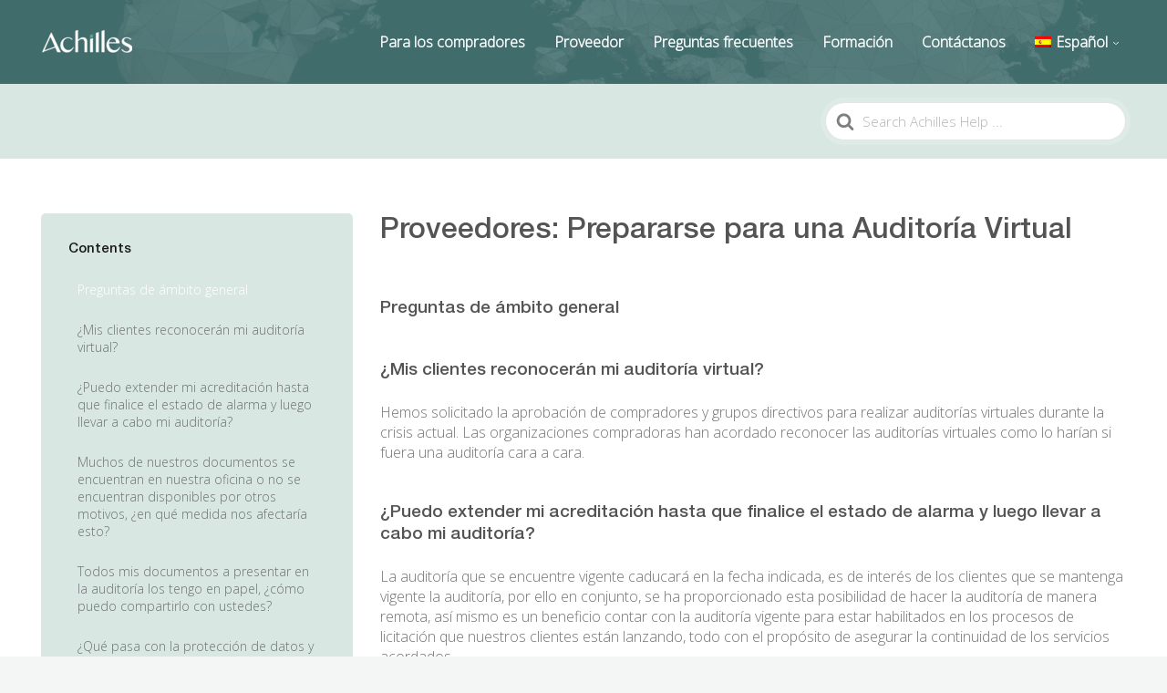

--- FILE ---
content_type: text/html; charset=UTF-8
request_url: https://help.achilles.com/knowledge-base/prepararse-para-una-auditoria-virtual/?lang=es
body_size: 10557
content:
<!DOCTYPE html><html lang="es-ES"><head>  <script async src="https://www.googletagmanager.com/gtag/js?id=G-WH99H8HY15"></script> <script>window.dataLayer = window.dataLayer || [];
          function gtag(){dataLayer.push(arguments);}
          gtag('js', new Date());

          gtag('config', 'G-WH99H8HY15');</script>  <script async src="https://www.googletagmanager.com/gtag/js?id=UA-42642399-23"></script> <script>window.dataLayer = window.dataLayer || [];
		  function gtag(){dataLayer.push(arguments);}
		  gtag('js', new Date());

		  gtag('config', 'UA-42642399-23');</script> <meta http-equiv="x-ua-compatible" content="ie=edge"><meta charset="UTF-8" /><meta name="viewport" content="width=device-width, initial-scale=1"><link rel="profile" href="https://gmpg.org/xfn/11" /><meta name='robots' content='index, follow, max-image-preview:large, max-snippet:-1, max-video-preview:-1' /><link rel="alternate" hreflang="es" href="https://help.achilles.com/knowledge-base/prepararse-para-una-auditoria-virtual/?lang=es" /><link media="all" href="https://help.achilles.com/wp-content/cache/autoptimize/css/autoptimize_6e9aeeea637ee7897ae10e29ed325d10.css" rel="stylesheet"><title>Proveedores: Prepararse para una Auditoría Virtual - Achilles Help</title><link rel="canonical" href="https://help.achilles.com/knowledge-base/prepararse-para-una-auditoria-virtual/?lang=es" /><meta property="og:locale" content="es_ES" /><meta property="og:type" content="article" /><meta property="og:title" content="Proveedores: Prepararse para una Auditoría Virtual - Achilles Help" /><meta property="og:description" content="Preguntas de ámbito general ¿Mis clientes reconocerán mi auditoría virtual? Hemos solicitado la aprobación de compradores y grupos directivos para realizar auditorías virtuales durante la crisis actual. Las organizaciones compradoras han acordado reconocer las auditorías virtuales como lo harían si fuera una auditoría cara a cara. ¿Puedo extender mi acreditación..." /><meta property="og:url" content="https://help.achilles.com/knowledge-base/prepararse-para-una-auditoria-virtual/?lang=es" /><meta property="og:site_name" content="Achilles Help" /><meta property="article:modified_time" content="2022-05-11T15:52:51+00:00" /><meta name="twitter:card" content="summary_large_image" /><meta name="twitter:label1" content="Tiempo de lectura" /><meta name="twitter:data1" content="4 minutos" /> <script type="application/ld+json" class="yoast-schema-graph">{"@context":"https://schema.org","@graph":[{"@type":"WebPage","@id":"https://help.achilles.com/knowledge-base/prepararse-para-una-auditoria-virtual/?lang=es","url":"https://help.achilles.com/knowledge-base/prepararse-para-una-auditoria-virtual/?lang=es","name":"Proveedores: Prepararse para una Auditoría Virtual - Achilles Help","isPartOf":{"@id":"https://help.achilles.com/#website"},"datePublished":"2020-05-12T13:02:43+00:00","dateModified":"2022-05-11T15:52:51+00:00","breadcrumb":{"@id":"https://help.achilles.com/knowledge-base/prepararse-para-una-auditoria-virtual/?lang=es#breadcrumb"},"inLanguage":"es","potentialAction":[{"@type":"ReadAction","target":["https://help.achilles.com/knowledge-base/prepararse-para-una-auditoria-virtual/?lang=es"]}]},{"@type":"BreadcrumbList","@id":"https://help.achilles.com/knowledge-base/prepararse-para-una-auditoria-virtual/?lang=es#breadcrumb","itemListElement":[{"@type":"ListItem","position":1,"name":"Home","item":"https://help.achilles.com/"},{"@type":"ListItem","position":2,"name":"Articles","item":"https://help.achilles.com/knowledge-base/?lang=es"},{"@type":"ListItem","position":3,"name":"Proveedores: Prepararse para una Auditoría Virtual"}]},{"@type":"WebSite","@id":"https://help.achilles.com/#website","url":"https://help.achilles.com/","name":"Achilles Help","description":"Achilles Help and Support Resource","potentialAction":[{"@type":"SearchAction","target":{"@type":"EntryPoint","urlTemplate":"https://help.achilles.com/?s={search_term_string}"},"query-input":{"@type":"PropertyValueSpecification","valueRequired":true,"valueName":"search_term_string"}}],"inLanguage":"es"}]}</script> <link href='https://fonts.gstatic.com' crossorigin rel='preconnect' /><link rel="alternate" type="application/rss+xml" title="Achilles Help &raquo; Feed" href="https://help.achilles.com/feed/?lang=es" /><link rel="alternate" type="application/rss+xml" title="Achilles Help &raquo; Feed de los comentarios" href="https://help.achilles.com/comments/feed/?lang=es" /> <script type="text/javascript">window._wpemojiSettings = {"baseUrl":"https:\/\/s.w.org\/images\/core\/emoji\/16.0.1\/72x72\/","ext":".png","svgUrl":"https:\/\/s.w.org\/images\/core\/emoji\/16.0.1\/svg\/","svgExt":".svg","source":{"concatemoji":"https:\/\/help.achilles.com\/wp-includes\/js\/wp-emoji-release.min.js?ver=6.8.3"}};
/*! This file is auto-generated */
!function(s,n){var o,i,e;function c(e){try{var t={supportTests:e,timestamp:(new Date).valueOf()};sessionStorage.setItem(o,JSON.stringify(t))}catch(e){}}function p(e,t,n){e.clearRect(0,0,e.canvas.width,e.canvas.height),e.fillText(t,0,0);var t=new Uint32Array(e.getImageData(0,0,e.canvas.width,e.canvas.height).data),a=(e.clearRect(0,0,e.canvas.width,e.canvas.height),e.fillText(n,0,0),new Uint32Array(e.getImageData(0,0,e.canvas.width,e.canvas.height).data));return t.every(function(e,t){return e===a[t]})}function u(e,t){e.clearRect(0,0,e.canvas.width,e.canvas.height),e.fillText(t,0,0);for(var n=e.getImageData(16,16,1,1),a=0;a<n.data.length;a++)if(0!==n.data[a])return!1;return!0}function f(e,t,n,a){switch(t){case"flag":return n(e,"\ud83c\udff3\ufe0f\u200d\u26a7\ufe0f","\ud83c\udff3\ufe0f\u200b\u26a7\ufe0f")?!1:!n(e,"\ud83c\udde8\ud83c\uddf6","\ud83c\udde8\u200b\ud83c\uddf6")&&!n(e,"\ud83c\udff4\udb40\udc67\udb40\udc62\udb40\udc65\udb40\udc6e\udb40\udc67\udb40\udc7f","\ud83c\udff4\u200b\udb40\udc67\u200b\udb40\udc62\u200b\udb40\udc65\u200b\udb40\udc6e\u200b\udb40\udc67\u200b\udb40\udc7f");case"emoji":return!a(e,"\ud83e\udedf")}return!1}function g(e,t,n,a){var r="undefined"!=typeof WorkerGlobalScope&&self instanceof WorkerGlobalScope?new OffscreenCanvas(300,150):s.createElement("canvas"),o=r.getContext("2d",{willReadFrequently:!0}),i=(o.textBaseline="top",o.font="600 32px Arial",{});return e.forEach(function(e){i[e]=t(o,e,n,a)}),i}function t(e){var t=s.createElement("script");t.src=e,t.defer=!0,s.head.appendChild(t)}"undefined"!=typeof Promise&&(o="wpEmojiSettingsSupports",i=["flag","emoji"],n.supports={everything:!0,everythingExceptFlag:!0},e=new Promise(function(e){s.addEventListener("DOMContentLoaded",e,{once:!0})}),new Promise(function(t){var n=function(){try{var e=JSON.parse(sessionStorage.getItem(o));if("object"==typeof e&&"number"==typeof e.timestamp&&(new Date).valueOf()<e.timestamp+604800&&"object"==typeof e.supportTests)return e.supportTests}catch(e){}return null}();if(!n){if("undefined"!=typeof Worker&&"undefined"!=typeof OffscreenCanvas&&"undefined"!=typeof URL&&URL.createObjectURL&&"undefined"!=typeof Blob)try{var e="postMessage("+g.toString()+"("+[JSON.stringify(i),f.toString(),p.toString(),u.toString()].join(",")+"));",a=new Blob([e],{type:"text/javascript"}),r=new Worker(URL.createObjectURL(a),{name:"wpTestEmojiSupports"});return void(r.onmessage=function(e){c(n=e.data),r.terminate(),t(n)})}catch(e){}c(n=g(i,f,p,u))}t(n)}).then(function(e){for(var t in e)n.supports[t]=e[t],n.supports.everything=n.supports.everything&&n.supports[t],"flag"!==t&&(n.supports.everythingExceptFlag=n.supports.everythingExceptFlag&&n.supports[t]);n.supports.everythingExceptFlag=n.supports.everythingExceptFlag&&!n.supports.flag,n.DOMReady=!1,n.readyCallback=function(){n.DOMReady=!0}}).then(function(){return e}).then(function(){var e;n.supports.everything||(n.readyCallback(),(e=n.source||{}).concatemoji?t(e.concatemoji):e.wpemoji&&e.twemoji&&(t(e.twemoji),t(e.wpemoji)))}))}((window,document),window._wpemojiSettings);</script> <script type="text/javascript" src="https://help.achilles.com/wp-includes/js/jquery/jquery.min.js?ver=3.7.1" id="jquery-core-js"></script> <script type="text/javascript" src="https://help.achilles.com/wp-includes/js/jquery/jquery-migrate.min.js?ver=3.4.1" id="jquery-migrate-js"></script> <link rel="https://api.w.org/" href="https://help.achilles.com/wp-json/" /><link rel="alternate" title="JSON" type="application/json" href="https://help.achilles.com/wp-json/wp/v2/ht-kb/699" /><link rel="EditURI" type="application/rsd+xml" title="RSD" href="https://help.achilles.com/xmlrpc.php?rsd" /><meta name="generator" content="WordPress 6.8.3" /><link rel='shortlink' href='https://help.achilles.com/?p=699&#038;lang=es' /><link rel="alternate" title="oEmbed (JSON)" type="application/json+oembed" href="https://help.achilles.com/wp-json/oembed/1.0/embed?url=https%3A%2F%2Fhelp.achilles.com%2Fknowledge-base%2Fprepararse-para-una-auditoria-virtual%2F%3Flang%3Des" /><link rel="alternate" title="oEmbed (XML)" type="text/xml+oembed" href="https://help.achilles.com/wp-json/oembed/1.0/embed?url=https%3A%2F%2Fhelp.achilles.com%2Fknowledge-base%2Fprepararse-para-una-auditoria-virtual%2F%3Flang%3Des&#038;format=xml" /><meta name="generator" content="WPML ver:4.7.2 stt:1,3,38,2;" /><meta name="generator" content="Heroic Knowledge Base v2.23.0" /><meta name="generator" content="Achilles Help (KnowAll Child) v1.12.0" /><link rel="icon" href="https://help.achilles.com/wp-content/uploads/2025/03/cropped-Achilles-Icon-Green-250px-32x32.png" sizes="32x32" /><link rel="icon" href="https://help.achilles.com/wp-content/uploads/2025/03/cropped-Achilles-Icon-Green-250px-192x192.png" sizes="192x192" /><link rel="apple-touch-icon" href="https://help.achilles.com/wp-content/uploads/2025/03/cropped-Achilles-Icon-Green-250px-180x180.png" /><meta name="msapplication-TileImage" content="https://help.achilles.com/wp-content/uploads/2025/03/cropped-Achilles-Icon-Green-250px-270x270.png" /><style id="kirki-inline-styles">.site-header{background-image:url("https://help.achilles.com/wp-content/uploads/2025/03/Help-Website-Main-Header-Full-Width.png");background-color:#ffffff;background-repeat:no-repeat;background-position:left center;background-attachment:scroll;-webkit-background-size:cover;-moz-background-size:cover;-ms-background-size:cover;-o-background-size:cover;background-size:cover;}.site-header .site-header__title, .nav-header ul li a{color:#fff;}.nav-header .nav-header__mtoggle span, .nav-header .nav-header__mtoggle span::before, .nav-header .nav-header__mtoggle span::after{background:#fff;}a{color:#406c6b;}button, input[type="reset"], input[type="submit"], input[type="button"], .hkb-article__content ol li:before, .hkb-article__content ul li:before, .hkb_widget_exit__btn{background:#406c6b;}.hkb-breadcrumbs__icon{fill:#406c6b;}.hkb-article__title a:hover, .hkb-article__link:hover h2, .ht-post__title a:hover, .hkb-category .hkb-category__articlelist a{color:#406c6b;}.hkb-article-attachment__icon{fill:#406c6b;}a:hover, .hkb-category .hkb-category__articlelist a:hover{color:#d1bc80;}button:hover, input[type="reset"]:hover, input[type="submit"]:hover, input[type="button"]:hover, .ht-transferbox__btn:hover{background:#d1bc80;}.ht-container{max-width:1250px;}.ht-sitecontainer--boxed{max-width:1250px;}h1, h2, h3, h4, h5, h6{font-family:Raleway;font-weight:400;letter-spacing:0px;text-transform:none;color:#545454;}body, input, optgroup, select, textarea{font-family:Open Sans;font-size:16px;font-weight:300;letter-spacing:0px;line-height:normal;color:#707275;}.hkb-category .hkb-category__iconwrap, .ht-categoryheader .hkb-category__iconwrap{flex-basis:62px;min-width:62px;}.hkb-category .hkb-category__iconwrap img, .ht-categoryheader .hkb-category__iconwrap img{max-width:62px;}.hkb-category .hkb-category__iconwrap img, .ht-categoryheader .hkb-category__iconwrap img, .hkb-category .hkb-category__iconwrap, .ht-categoryheader .hkb-category__iconwrap, .ht-categoryheader .hkb-category__iconwrap svg{max-height:62px;}.nav-header > ul > li.menu-item-has-children > a::after {background-image: url("data:image/svg+xml,%3Csvg xmlns='http://www.w3.org/2000/svg' viewBox='0 0 34.1 19' fill='%23ffffff'%3E%3Cpath d='M17 19c-0.5 0-1-0.2-1.4-0.6L0.6 3.4c-0.8-0.8-0.8-2 0-2.8 0.8-0.8 2-0.8 2.8 0L17 14.2 30.7 0.6c0.8-0.8 2-0.8 2.8 0 0.8 0.8 0.8 2 0 2.8L18.4 18.4C18 18.8 17.5 19 17 19z'/%3E%3C/svg%3E");}.ht-container, .ht-sitecontainer--boxed { max-width: 1250px }.hkb-category .hkb-category__link { border-bottom: 1px solid #e6e6e6; } .hkb-category.hkb-category--witharticles { border-bottom: 1px solid #e6e6e6; }.hkb_widget_toc ol li.active > a { background: rgba( 64 ,108, 107, 0.8); }/* cyrillic-ext */
@font-face {
  font-family: 'Raleway';
  font-style: normal;
  font-weight: 400;
  font-display: swap;
  src: url(https://help.achilles.com/wp-content/fonts/raleway/font) format('woff');
  unicode-range: U+0460-052F, U+1C80-1C8A, U+20B4, U+2DE0-2DFF, U+A640-A69F, U+FE2E-FE2F;
}
/* cyrillic */
@font-face {
  font-family: 'Raleway';
  font-style: normal;
  font-weight: 400;
  font-display: swap;
  src: url(https://help.achilles.com/wp-content/fonts/raleway/font) format('woff');
  unicode-range: U+0301, U+0400-045F, U+0490-0491, U+04B0-04B1, U+2116;
}
/* vietnamese */
@font-face {
  font-family: 'Raleway';
  font-style: normal;
  font-weight: 400;
  font-display: swap;
  src: url(https://help.achilles.com/wp-content/fonts/raleway/font) format('woff');
  unicode-range: U+0102-0103, U+0110-0111, U+0128-0129, U+0168-0169, U+01A0-01A1, U+01AF-01B0, U+0300-0301, U+0303-0304, U+0308-0309, U+0323, U+0329, U+1EA0-1EF9, U+20AB;
}
/* latin-ext */
@font-face {
  font-family: 'Raleway';
  font-style: normal;
  font-weight: 400;
  font-display: swap;
  src: url(https://help.achilles.com/wp-content/fonts/raleway/font) format('woff');
  unicode-range: U+0100-02BA, U+02BD-02C5, U+02C7-02CC, U+02CE-02D7, U+02DD-02FF, U+0304, U+0308, U+0329, U+1D00-1DBF, U+1E00-1E9F, U+1EF2-1EFF, U+2020, U+20A0-20AB, U+20AD-20C0, U+2113, U+2C60-2C7F, U+A720-A7FF;
}
/* latin */
@font-face {
  font-family: 'Raleway';
  font-style: normal;
  font-weight: 400;
  font-display: swap;
  src: url(https://help.achilles.com/wp-content/fonts/raleway/font) format('woff');
  unicode-range: U+0000-00FF, U+0131, U+0152-0153, U+02BB-02BC, U+02C6, U+02DA, U+02DC, U+0304, U+0308, U+0329, U+2000-206F, U+20AC, U+2122, U+2191, U+2193, U+2212, U+2215, U+FEFF, U+FFFD;
}/* cyrillic-ext */
@font-face {
  font-family: 'Open Sans';
  font-style: normal;
  font-weight: 300;
  font-stretch: normal;
  font-display: swap;
  src: url(https://help.achilles.com/wp-content/fonts/open-sans/font) format('woff');
  unicode-range: U+0460-052F, U+1C80-1C8A, U+20B4, U+2DE0-2DFF, U+A640-A69F, U+FE2E-FE2F;
}
/* cyrillic */
@font-face {
  font-family: 'Open Sans';
  font-style: normal;
  font-weight: 300;
  font-stretch: normal;
  font-display: swap;
  src: url(https://help.achilles.com/wp-content/fonts/open-sans/font) format('woff');
  unicode-range: U+0301, U+0400-045F, U+0490-0491, U+04B0-04B1, U+2116;
}
/* greek-ext */
@font-face {
  font-family: 'Open Sans';
  font-style: normal;
  font-weight: 300;
  font-stretch: normal;
  font-display: swap;
  src: url(https://help.achilles.com/wp-content/fonts/open-sans/font) format('woff');
  unicode-range: U+1F00-1FFF;
}
/* greek */
@font-face {
  font-family: 'Open Sans';
  font-style: normal;
  font-weight: 300;
  font-stretch: normal;
  font-display: swap;
  src: url(https://help.achilles.com/wp-content/fonts/open-sans/font) format('woff');
  unicode-range: U+0370-0377, U+037A-037F, U+0384-038A, U+038C, U+038E-03A1, U+03A3-03FF;
}
/* hebrew */
@font-face {
  font-family: 'Open Sans';
  font-style: normal;
  font-weight: 300;
  font-stretch: normal;
  font-display: swap;
  src: url(https://help.achilles.com/wp-content/fonts/open-sans/font) format('woff');
  unicode-range: U+0307-0308, U+0590-05FF, U+200C-2010, U+20AA, U+25CC, U+FB1D-FB4F;
}
/* math */
@font-face {
  font-family: 'Open Sans';
  font-style: normal;
  font-weight: 300;
  font-stretch: normal;
  font-display: swap;
  src: url(https://help.achilles.com/wp-content/fonts/open-sans/font) format('woff');
  unicode-range: U+0302-0303, U+0305, U+0307-0308, U+0310, U+0312, U+0315, U+031A, U+0326-0327, U+032C, U+032F-0330, U+0332-0333, U+0338, U+033A, U+0346, U+034D, U+0391-03A1, U+03A3-03A9, U+03B1-03C9, U+03D1, U+03D5-03D6, U+03F0-03F1, U+03F4-03F5, U+2016-2017, U+2034-2038, U+203C, U+2040, U+2043, U+2047, U+2050, U+2057, U+205F, U+2070-2071, U+2074-208E, U+2090-209C, U+20D0-20DC, U+20E1, U+20E5-20EF, U+2100-2112, U+2114-2115, U+2117-2121, U+2123-214F, U+2190, U+2192, U+2194-21AE, U+21B0-21E5, U+21F1-21F2, U+21F4-2211, U+2213-2214, U+2216-22FF, U+2308-230B, U+2310, U+2319, U+231C-2321, U+2336-237A, U+237C, U+2395, U+239B-23B7, U+23D0, U+23DC-23E1, U+2474-2475, U+25AF, U+25B3, U+25B7, U+25BD, U+25C1, U+25CA, U+25CC, U+25FB, U+266D-266F, U+27C0-27FF, U+2900-2AFF, U+2B0E-2B11, U+2B30-2B4C, U+2BFE, U+3030, U+FF5B, U+FF5D, U+1D400-1D7FF, U+1EE00-1EEFF;
}
/* symbols */
@font-face {
  font-family: 'Open Sans';
  font-style: normal;
  font-weight: 300;
  font-stretch: normal;
  font-display: swap;
  src: url(https://help.achilles.com/wp-content/fonts/open-sans/font) format('woff');
  unicode-range: U+0001-000C, U+000E-001F, U+007F-009F, U+20DD-20E0, U+20E2-20E4, U+2150-218F, U+2190, U+2192, U+2194-2199, U+21AF, U+21E6-21F0, U+21F3, U+2218-2219, U+2299, U+22C4-22C6, U+2300-243F, U+2440-244A, U+2460-24FF, U+25A0-27BF, U+2800-28FF, U+2921-2922, U+2981, U+29BF, U+29EB, U+2B00-2BFF, U+4DC0-4DFF, U+FFF9-FFFB, U+10140-1018E, U+10190-1019C, U+101A0, U+101D0-101FD, U+102E0-102FB, U+10E60-10E7E, U+1D2C0-1D2D3, U+1D2E0-1D37F, U+1F000-1F0FF, U+1F100-1F1AD, U+1F1E6-1F1FF, U+1F30D-1F30F, U+1F315, U+1F31C, U+1F31E, U+1F320-1F32C, U+1F336, U+1F378, U+1F37D, U+1F382, U+1F393-1F39F, U+1F3A7-1F3A8, U+1F3AC-1F3AF, U+1F3C2, U+1F3C4-1F3C6, U+1F3CA-1F3CE, U+1F3D4-1F3E0, U+1F3ED, U+1F3F1-1F3F3, U+1F3F5-1F3F7, U+1F408, U+1F415, U+1F41F, U+1F426, U+1F43F, U+1F441-1F442, U+1F444, U+1F446-1F449, U+1F44C-1F44E, U+1F453, U+1F46A, U+1F47D, U+1F4A3, U+1F4B0, U+1F4B3, U+1F4B9, U+1F4BB, U+1F4BF, U+1F4C8-1F4CB, U+1F4D6, U+1F4DA, U+1F4DF, U+1F4E3-1F4E6, U+1F4EA-1F4ED, U+1F4F7, U+1F4F9-1F4FB, U+1F4FD-1F4FE, U+1F503, U+1F507-1F50B, U+1F50D, U+1F512-1F513, U+1F53E-1F54A, U+1F54F-1F5FA, U+1F610, U+1F650-1F67F, U+1F687, U+1F68D, U+1F691, U+1F694, U+1F698, U+1F6AD, U+1F6B2, U+1F6B9-1F6BA, U+1F6BC, U+1F6C6-1F6CF, U+1F6D3-1F6D7, U+1F6E0-1F6EA, U+1F6F0-1F6F3, U+1F6F7-1F6FC, U+1F700-1F7FF, U+1F800-1F80B, U+1F810-1F847, U+1F850-1F859, U+1F860-1F887, U+1F890-1F8AD, U+1F8B0-1F8BB, U+1F8C0-1F8C1, U+1F900-1F90B, U+1F93B, U+1F946, U+1F984, U+1F996, U+1F9E9, U+1FA00-1FA6F, U+1FA70-1FA7C, U+1FA80-1FA89, U+1FA8F-1FAC6, U+1FACE-1FADC, U+1FADF-1FAE9, U+1FAF0-1FAF8, U+1FB00-1FBFF;
}
/* vietnamese */
@font-face {
  font-family: 'Open Sans';
  font-style: normal;
  font-weight: 300;
  font-stretch: normal;
  font-display: swap;
  src: url(https://help.achilles.com/wp-content/fonts/open-sans/font) format('woff');
  unicode-range: U+0102-0103, U+0110-0111, U+0128-0129, U+0168-0169, U+01A0-01A1, U+01AF-01B0, U+0300-0301, U+0303-0304, U+0308-0309, U+0323, U+0329, U+1EA0-1EF9, U+20AB;
}
/* latin-ext */
@font-face {
  font-family: 'Open Sans';
  font-style: normal;
  font-weight: 300;
  font-stretch: normal;
  font-display: swap;
  src: url(https://help.achilles.com/wp-content/fonts/open-sans/font) format('woff');
  unicode-range: U+0100-02BA, U+02BD-02C5, U+02C7-02CC, U+02CE-02D7, U+02DD-02FF, U+0304, U+0308, U+0329, U+1D00-1DBF, U+1E00-1E9F, U+1EF2-1EFF, U+2020, U+20A0-20AB, U+20AD-20C0, U+2113, U+2C60-2C7F, U+A720-A7FF;
}
/* latin */
@font-face {
  font-family: 'Open Sans';
  font-style: normal;
  font-weight: 300;
  font-stretch: normal;
  font-display: swap;
  src: url(https://help.achilles.com/wp-content/fonts/open-sans/font) format('woff');
  unicode-range: U+0000-00FF, U+0131, U+0152-0153, U+02BB-02BC, U+02C6, U+02DA, U+02DC, U+0304, U+0308, U+0329, U+2000-206F, U+20AC, U+2122, U+2191, U+2193, U+2212, U+2215, U+FEFF, U+FFFD;
}</style></head><body data-rsssl=1 class="wp-singular ht_kb-template-default single single-ht_kb postid-699 single-format-standard wp-embed-responsive wp-theme-knowall wp-child-theme-achilles_help ht-kb" itemscope itemtype="https://schema.org/WebPage" data-spy="scroll" data-offset="30" data-target="#navtoc"><div class="ht-sitecontainer ht-sitecontainer--wide"><div class="site-header"><header class="site-header__banner" itemscope itemtype="http://schema.org/WPHeader"><div class="ht-container"><div class="site-logo"> <a href="/" data-ht-sitetitle="Achilles Help"> <img alt="Achilles Help" src="https://help.achilles.com/wp-content/uploads/2025/03/Achilles-Plain-White-Horizontal-CMYK-EN-small-e1742982350649.png" /><meta itemprop="headline" content="Achilles Help"> </a></div><nav class="nav-header" itemscope itemtype="https://schema.org/SiteNavigationElement"> <button id="ht-navtoggle" class="nav-header__mtoggle"><span>Menu</span></button><ul id="menu-main-navigation-spanish" class="nav-header__menuwrapper"><li id="menu-item-1424" class="menu-item menu-item-type-post_type menu-item-object-page menu-item-1424"><a href="https://help.achilles.com/comprador/?lang=es">Para los compradores</a></li><li id="menu-item-1423" class="menu-item menu-item-type-post_type menu-item-object-page menu-item-1423"><a href="https://help.achilles.com/proveedor/?lang=es">Proveedor</a></li><li id="menu-item-1885" class="menu-item menu-item-type-post_type menu-item-object-page menu-item-1885"><a href="https://help.achilles.com/faq/?lang=es">Preguntas frecuentes</a></li><li id="menu-item-1878" class="menu-item menu-item-type-post_type menu-item-object-page menu-item-1878"><a href="https://help.achilles.com/formacion-2/?lang=es">Formación</a></li><li id="menu-item-1073" class="menu-item menu-item-type-custom menu-item-object-custom menu-item-1073"><a href="https://www.achilles.com/es/contactenos/">Contáctanos</a></li><li id="menu-item-wpml-ls-16-es" class="menu-item wpml-ls-slot-16 wpml-ls-item wpml-ls-item-es wpml-ls-current-language wpml-ls-menu-item menu-item-type-wpml_ls_menu_item menu-item-object-wpml_ls_menu_item menu-item-has-children menu-item-wpml-ls-16-es"><a href="https://help.achilles.com/knowledge-base/prepararse-para-una-auditoria-virtual/?lang=es" title="Cambiar a Español"><img
 class="wpml-ls-flag"
 src="https://help.achilles.com/wp-content/plugins/sitepress-multilingual-cms/res/flags/es.png"
 alt="" 
 /><span class="wpml-ls-native" lang="es">Español</span></a><ul class="sub-menu"><li id="menu-item-wpml-ls-16-en" class="menu-item wpml-ls-slot-16 wpml-ls-item wpml-ls-item-en wpml-ls-menu-item wpml-ls-first-item menu-item-type-wpml_ls_menu_item menu-item-object-wpml_ls_menu_item menu-item-wpml-ls-16-en"><a href="https://help.achilles.com/" title="Cambiar a English"><img
 class="wpml-ls-flag"
 src="https://help.achilles.com/wp-content/plugins/sitepress-multilingual-cms/res/flags/en.png"
 alt="" 
 /><span class="wpml-ls-native" lang="en">English</span></a></li><li id="menu-item-wpml-ls-16-no" class="menu-item wpml-ls-slot-16 wpml-ls-item wpml-ls-item-no wpml-ls-menu-item menu-item-type-wpml_ls_menu_item menu-item-object-wpml_ls_menu_item menu-item-wpml-ls-16-no"><a href="https://help.achilles.com/?lang=no" title="Cambiar a Norsk bokmål"><img
 class="wpml-ls-flag"
 src="https://help.achilles.com/wp-content/plugins/sitepress-multilingual-cms/res/flags/no.png"
 alt="" 
 /><span class="wpml-ls-native" lang="no">Norsk bokmål</span></a></li><li id="menu-item-wpml-ls-16-de" class="menu-item wpml-ls-slot-16 wpml-ls-item wpml-ls-item-de wpml-ls-menu-item wpml-ls-last-item menu-item-type-wpml_ls_menu_item menu-item-object-wpml_ls_menu_item menu-item-wpml-ls-16-de"><a href="https://help.achilles.com/?lang=de" title="Cambiar a Deutsch"><img
 class="wpml-ls-flag"
 src="https://help.achilles.com/wp-content/plugins/sitepress-multilingual-cms/res/flags/de.png"
 alt="" 
 /><span class="wpml-ls-native" lang="de">Deutsch</span></a></li></ul></li></ul></nav></div></header></div><div class="ht-pageheader"><div class="ht-container"><div class="hkb-breadcrumbs_wrap"><ol class="hkb-breadcrumbs" itemscope itemtype="https://schema.org/BreadcrumbList" style="display:none;"><li itemprop="itemListElement" itemscope itemtype="https://schema.org/ListItem"> <a itemprop="item" href="https://help.achilles.com/?lang=es"> <span itemprop="name">Home</span> <svg class="hkb-breadcrumbs__icon" xmlns="http://www.w3.org/2000/svg" viewBox="0 0 19 34.1"><g><path d="M19,17c0,0.5-0.2,1-0.6,1.4L3.4,33.5c-0.8,0.8-2,0.8-2.8,0c-0.8-0.8-0.8-2,0-2.8L14.2,17L0.6,3.4c-0.8-0.8-0.8-2,0-2.8  c0.8-0.8,2-0.8,2.8,0l15.1,15.1C18.8,16,19,16.5,19,17z"/></g></svg> </a><meta itemprop="position" content="1" /></li><li itemprop="itemListElement" itemscope itemtype="https://schema.org/ListItem"> <span> <span itemprop="name">Proveedores: Prepararse para una Auditoría Virtual</span><link itemprop="item" href="https://help.achilles.com/knowledge-base/prepararse-para-una-auditoria-virtual/?lang=es" /> </span><meta itemprop="position" content="2" /></li></ol></div><form class="hkb-site-search" method="get" action="https://help.achilles.com/?lang=es"> <label class="hkb-screen-reader-text" for="hkb-search">Buscar</label> <input id="hkb-search" class="hkb-site-search__field" type="text" value="" placeholder="Search Achilles Help ..." name="s" autocomplete="off"> <img class="hkb-site-search__loader" src="https://help.achilles.com/wp-content/themes/knowall/img/loading.svg" alt="Buscando" /> <input type="hidden" name="ht-kb-search" value="1" /> <input type="hidden" name="lang" value="es"/> <button class="hkb-site-search__button" type="submit"><span>Buscar</span></button></form></div></div><div class="ht-page ht-page--sidebarleft"><div class="ht-container"><aside class="sidebar sidebar--sticky" itemscope itemtype="https://schema.org/WPSideBar"><section id="ht-kb-toc-widget-2" class="widget hkb_widget_toc"><h3 class="widget__title">Contents</h3><nav id="navtoc" role="navigation"><ol class="nav"><li class="active"><a href="#preguntas-de-ambito-general">Preguntas de ámbito general</a></li><li class=""><a href="#mis-clientes-reconoceran-mi-auditoria-virtual">¿Mis clientes reconocerán mi auditoría virtual?</a></li><li class=""><a href="#puedo-extender-mi-acreditacion-hasta-que-finalice-el-estado-de-alarma-y-luego-llevar-a-cabo-mi-auditoria">¿Puedo extender mi acreditación hasta que finalice el estado de alarma y luego llevar a cabo mi auditoría?</a></li><li class=""><a href="#muchos-de-nuestros-documentos-se-encuentran-en-nuestra-oficina-o-no-se-encuentran-disponibles-por-otros-motivos-en-que-medida-nos-afectaria-esto">Muchos de nuestros documentos se encuentran en nuestra oficina o no se encuentran disponibles por otros motivos, ¿en qué medida nos afectaría esto?</a></li><li class=""><a href="#todos-mis-documentos-a-presentar-en-la-auditoria-los-tengo-en-papel-como-puedo-compartirlo-con-ustedes">Todos mis documentos a presentar en la auditoría los tengo en papel, ¿cómo puedo compartirlo con ustedes?</a></li><li class=""><a href="#que-pasa-con-la-proteccion-de-datos-y-gdpr">¿Qué pasa con la protección de datos y GDPR?</a></li><li class=""><a href="#que-pasa-despues-de-la-auditoria">¿Qué pasa después de la auditoría?</a></li><li class=""><a href="#preguntas-de-ambito-tecnico">Preguntas de ámbito técnico</a></li><li class=""><a href="#necesito-una-camara-o-un-altavoz-para-completar-la-auditoria">¿Necesito una cámara o un altavoz para completar la auditoría?</a></li><li class=""><a href="#necesito-una-herramienta-tecnologica-adicional-en-mi-computadora-para-la-auditoria">¿Necesito una herramienta tecnológica adicional en mi computadora para la auditoría?</a></li><li class=""><a href="#podriamos-probar-la-herramienta-tecnologica-de-antemano">¿Podríamos probar la herramienta tecnológica de antemano?</a></li><li class=""><a href="#no-me-importa-hacer-la-auditoria-pero-la-casa-es-muy-ruidosa-con-ninos-mascotas-habria-algun-problema">No me importa hacer la auditoría, pero la casa es muy ruidosa con niños / mascotas, ¿habría algún problema?</a></li></ol></nav></section></aside><div class="ht-page__content"><article class="hkb-article post-699 ht_kb type-ht_kb status-publish format-standard hentry" itemscope itemtype="https://schema.org/CreativeWork"><meta itemprop="datePublished" content="mayo 12, 2020"><header class="hkb-article__header"><h1 class="hkb-article__title" itemprop="headline">Proveedores: Prepararse para una Auditoría Virtual</h1></header><div class="ht-mobile-toc"><strong class="ht-mobile-toc__title">Contents</strong><nav id="navtoc" role="navigation"><ol class="nav"><li class="active"><a href="#preguntas-de-ambito-general">Preguntas de ámbito general</a></li><li class=""><a href="#mis-clientes-reconoceran-mi-auditoria-virtual">¿Mis clientes reconocerán mi auditoría virtual?</a></li><li class=""><a href="#puedo-extender-mi-acreditacion-hasta-que-finalice-el-estado-de-alarma-y-luego-llevar-a-cabo-mi-auditoria">¿Puedo extender mi acreditación hasta que finalice el estado de alarma y luego llevar a cabo mi auditoría?</a></li><li class=""><a href="#muchos-de-nuestros-documentos-se-encuentran-en-nuestra-oficina-o-no-se-encuentran-disponibles-por-otros-motivos-en-que-medida-nos-afectaria-esto">Muchos de nuestros documentos se encuentran en nuestra oficina o no se encuentran disponibles por otros motivos, ¿en qué medida nos afectaría esto?</a></li><li class=""><a href="#todos-mis-documentos-a-presentar-en-la-auditoria-los-tengo-en-papel-como-puedo-compartirlo-con-ustedes">Todos mis documentos a presentar en la auditoría los tengo en papel, ¿cómo puedo compartirlo con ustedes?</a></li><li class=""><a href="#que-pasa-con-la-proteccion-de-datos-y-gdpr">¿Qué pasa con la protección de datos y GDPR?</a></li><li class=""><a href="#que-pasa-despues-de-la-auditoria">¿Qué pasa después de la auditoría?</a></li><li class=""><a href="#preguntas-de-ambito-tecnico">Preguntas de ámbito técnico</a></li><li class=""><a href="#necesito-una-camara-o-un-altavoz-para-completar-la-auditoria">¿Necesito una cámara o un altavoz para completar la auditoría?</a></li><li class=""><a href="#necesito-una-herramienta-tecnologica-adicional-en-mi-computadora-para-la-auditoria">¿Necesito una herramienta tecnológica adicional en mi computadora para la auditoría?</a></li><li class=""><a href="#podriamos-probar-la-herramienta-tecnologica-de-antemano">¿Podríamos probar la herramienta tecnológica de antemano?</a></li><li class=""><a href="#no-me-importa-hacer-la-auditoria-pero-la-casa-es-muy-ruidosa-con-ninos-mascotas-habria-algun-problema">No me importa hacer la auditoría, pero la casa es muy ruidosa con niños / mascotas, ¿habría algún problema?</a></li></ol></nav></div><div class="hkb-article__content" itemprop="text"><h4 id="preguntas-de-ambito-general" >Preguntas de ámbito general</h4><h4 id="mis-clientes-reconoceran-mi-auditoria-virtual" >¿Mis clientes reconocerán mi auditoría virtual?</h4><p>Hemos solicitado la aprobación de compradores y grupos directivos para realizar auditorías virtuales durante la crisis actual. Las organizaciones compradoras han acordado reconocer las auditorías virtuales como lo harían si fuera una auditoría cara a cara.</p><h4 id="puedo-extender-mi-acreditacion-hasta-que-finalice-el-estado-de-alarma-y-luego-llevar-a-cabo-mi-auditoria" >¿Puedo extender mi acreditación hasta que finalice el estado de alarma y luego llevar a cabo mi auditoría?</h4><p>La auditoría que se encuentre vigente caducará en la fecha indicada, es de interés de los clientes que se mantenga vigente la auditoría, por ello en conjunto, se ha proporcionado esta posibilidad de hacer la auditoría de manera remota, así mismo es un beneficio contar con la auditoría vigente para estar habilitados en los procesos de licitación que nuestros clientes están lanzando, todo con el propósito de asegurar la continuidad de los servicios acordados.</p><h4 id="muchos-de-nuestros-documentos-se-encuentran-en-nuestra-oficina-o-no-se-encuentran-disponibles-por-otros-motivos-en-que-medida-nos-afectaria-esto" >Muchos de nuestros documentos se encuentran en nuestra oficina o no se encuentran disponibles por otros motivos, ¿en qué medida nos afectaría esto?</h4><p>Entendemos que dada esta situación excepcional algunos documentos y registros se encuentren en su oficina y no estén accesibles en este momento. Nuestros auditores solicitarán ver los procedimientos relacionados con esta evidencia y simplemente anotarán una observación para explicar por qué esos documentos no se presentaron en el momento de la auditoría.</p><p>Para documentos en poder de otros compañeros de trabajo, siempre recomendamos que comparta la invitación a la reunión con cualquiera de sus compañeros que puedan apoyar la evaluación. El enlace de la reunión que le enviamos puede compartirse con cualquier persona que normalmente estaría involucrada en su auditoría, como por ejemplo puede ser el caso de Recursos Humanos.</p><h4 id="todos-mis-documentos-a-presentar-en-la-auditoria-los-tengo-en-papel-como-puedo-compartirlo-con-ustedes" >Todos mis documentos a presentar en la auditoría los tengo en papel, ¿cómo puedo compartirlo con ustedes?</h4><p>Para cualquier documento impreso, existen aplicaciones de escaneo para teléfonos móviles y se pueden descargar de forma gratuita. Varios de nuestros auditores utilizan la aplicación Scanner App que convierte las fotos en escaneadas / fotocopias que luego se pueden reenviar a una dirección de correo electrónico o guardar.</p><h4 id="que-pasa-con-la-proteccion-de-datos-y-gdpr" >¿Qué pasa con la protección de datos y GDPR?</h4><p>Con el fin de que la auditoría se pueda completar satisfactoriamente, se podrá compartir (siempre que estén de acuerdo) información previa a la auditoría, para que esta sea revisada por el auditor.</p><h4 id="que-pasa-despues-de-la-auditoria" >¿Qué pasa después de la auditoría?</h4><p>Cuando se complete la auditoría, cargaremos el informe de auditoría en el sistema y usted tendrá acceso a su informe y certificado como lo haría normalmente.</p><h4 id="preguntas-de-ambito-tecnico" ><strong>Preguntas de ámbito técnico</strong></h4><h4 id="necesito-una-camara-o-un-altavoz-para-completar-la-auditoria" >¿Necesito una cámara o un altavoz para completar la auditoría?</h4><p>No es necesario que tenga una cámara en su ordenador. Hemos completado auditorías con el altavoz del teléfono móvil activado mientras la información se comparte en la pantalla. La auditoría es más fácil de completar si tiene un altavoz en su ordenador portátil, pero hay alternativas disponibles.</p><h4 id="necesito-una-herramienta-tecnologica-adicional-en-mi-computadora-para-la-auditoria" >¿Necesito una herramienta tecnológica adicional en mi computadora para la auditoría?</h4><p>Antes de llevar a cabo la auditoría, nuestro Auditor acordará con usted cuál es la mejor herramienta tecnológica (equipos de Microsoft, Skype, Dropbox, GoToWebinar, etc.) que se puede usar para completar la auditoría. Lo mejor de Microsoft Teams es que no necesita el software en su ordenador, ya que le enviaremos un enlace a través del cual se podrá unir a la llamada.</p><h4 id="podriamos-probar-la-herramienta-tecnologica-de-antemano" >¿Podríamos probar la herramienta tecnológica de antemano?</h4><p>Sí, la prueba de la herramienta tecnológica a usar en la auditoría, debe ser realizada previamente, esto forma parte de nuestro proceso y no dude en contactar y solicitarlo al auditor a cargo de su proceso.</p><h4 id="no-me-importa-hacer-la-auditoria-pero-la-casa-es-muy-ruidosa-con-ninos-mascotas-habria-algun-problema" >No me importa hacer la auditoría, pero la casa es muy ruidosa con niños / mascotas, ¿habría algún problema?</h4><p>Al igual que usted, también estamos trabajando desde casa y adaptándonos a los retos que esto conlleva. Muchos de nuestros auditores tienen hijos y mascotas y no tenemos absolutamente ningún problema con que usted tenga lo mismo. Al igual que en una auditoría cara a cara, sabemos que pueden surgir alguna distracción y consideramos que esto es igual.</p></div><div class="hkb-article__lastupdated" itemprop="dateModified"> Updated on 11th mayo 2022</div><div class="hkb-article-tags"></div><div class="hkb-feedback"><h3 class="hkb-feedback__title">Was this article helpful?</h3><div class="ht-voting" id ="ht-voting-post-699"><div class="ht-voting-links ht-voting-"> <a class="ht-voting-upvote enabled" rel="nofollow" role="button" data-direction="up" data-type="post" data-nonce="3d072e281f" data-id="699" data-allow="1" data-display="standard" href="#"> <i class="hkb-upvote-icon"></i> <span>Yes</span> </a> <a class="ht-voting-downvote enabled" rel="nofollow" role="button" data-direction="down" data-type="post" data-nonce="3d072e281f" data-id="699" data-allow="1" data-display="standard" href="#"> <i class="hkb-upvote-icon"></i> <span>No</span> </a></div></div></div></article></div></div></div><footer class="site-footer" itemscope itemtype="https://schema.org/WPFooter"><div class="ht-container"><div class="site-footer__copyright" role="contentinfo">Achilles © 2025 All Rights Reserved.</div><nav class="nav-footer"><div class="menu-footer-menu-spanish-container"><ul id="menu-footer-menu-spanish" class=""><li id="menu-item-1082" class="menu-item menu-item-type-custom menu-item-object-custom menu-item-1082"><a href="https://www.achilles.com/es/privacy/">Privacidad</a></li><li id="menu-item-1083" class="menu-item menu-item-type-custom menu-item-object-custom menu-item-1083"><a href="https://www.achilles.com/es/cookies/">Aviso sobre cookies</a></li><li id="menu-item-1084" class="menu-item menu-item-type-custom menu-item-object-custom menu-item-1084"><a href="https://www.achilles.com/es/condiciones-de-uso">Condiciones de uso</a></li><li id="menu-item-1085" class="menu-item menu-item-type-custom menu-item-object-custom menu-item-1085"><a href="https://www.achilles.com/es/Sobre-nosotros">Acerca nosotros</a></li><li id="menu-item-1086" class="menu-item menu-item-type-custom menu-item-object-custom menu-item-1086"><a href="https://www.achilles.com/es/contactenos">Contactenos</a></li></ul></div></nav></div></footer>  <script type="speculationrules">{"prefetch":[{"source":"document","where":{"and":[{"href_matches":"\/*"},{"not":{"href_matches":["\/wp-*.php","\/wp-admin\/*","\/wp-content\/uploads\/*","\/wp-content\/*","\/wp-content\/plugins\/*","\/wp-content\/themes\/achilles_help\/*","\/wp-content\/themes\/knowall\/*","\/*\\?(.+)"]}},{"not":{"selector_matches":"a[rel~=\"nofollow\"]"}},{"not":{"selector_matches":".no-prefetch, .no-prefetch a"}}]},"eagerness":"conservative"}]}</script> <script type="text/javascript" id="ht-kb-frontend-scripts-js-extra">var voting = {"ajaxurl":"https:\/\/help.achilles.com\/wp-admin\/admin-ajax.php","ajaxnonce":"ae0bdaacd5"};
var hkbJSSettings = {"liveSearchUrl":"https:\/\/help.achilles.com?ajax=1&ht-kb-search=1&lang=es&s=","focusSearchBox":"","keepTypingPrompt":"<ul id=\"hkb\" class=\"hkb-searchresults\" role=\"listbox\"><li class=\"hkb-searchresults__noresults\" role=\"option\"><span>Keep typing for live search results<\/span> <\/li><\/ul>","triggerLength":"2"};</script> <script type="text/javascript" src="https://help.achilles.com/wp-content/plugins/ht-knowledge-base/dist/ht-kb-frontend.min.js?ver=2.23.0" id="ht-kb-frontend-scripts-js"></script> <script type="text/javascript" src="https://help.achilles.com/wp-content/plugins/heroic-blocks/dist/js/ht-blocks-frontend.js?ver=1631175287" id="ht-blocks-frontend-js"></script> <script type="text/javascript" src="https://help.achilles.com/wp-content/plugins/heroic-table-of-contents/dist/script.min.js?ver=1742983608" id="ht_toc-script-js-js"></script> <script type="text/javascript" src="https://help.achilles.com/wp-content/themes/knowall/js/js.min.js?ver=6.8.3" id="ht_theme_js-js"></script> <script type="text/javascript" id="scrollspy-js-extra">var scrollspyCustomValues = {"offset":"0"};</script> <script type="text/javascript" src="https://help.achilles.com/wp-content/themes/knowall/js/scrollspy.js?ver=6.8.3" id="scrollspy-js"></script> </div></body></html>